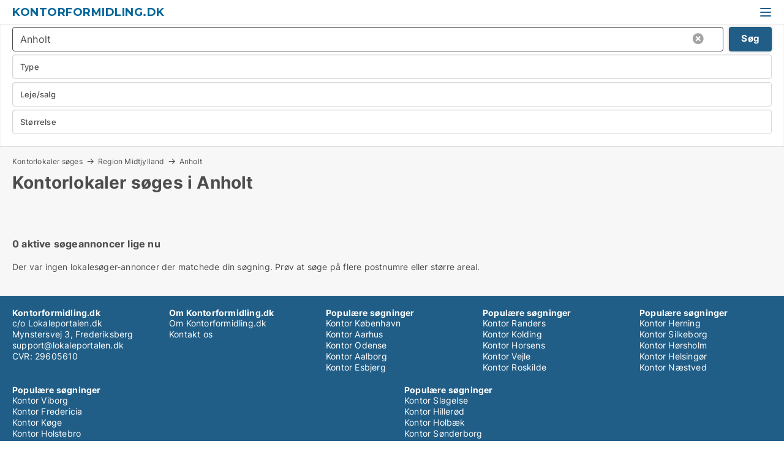

--- FILE ---
content_type: text/html; charset=utf-8
request_url: https://www.kontorformidling.dk/kontor-soeges/anholt
body_size: 6920
content:
<!doctype html>
<html lang="da" prefix="og:http://ogp.me/ns#">
<head>
    
<meta charset="UTF-8" />

    <title>Kontorlokaler søges i Anholt</title>
        <meta name="description" content="Har du et ledigt kontorlokale til leje i Anholt? Start din udlejningsproces her." />
        <meta name="robots" content="noindex,follow" />
        <meta property="fb:app_id" content="271960529906423" />
        <meta property="og:type" content="website" />
        <meta property="og:image" content="https://www.kontorformidling.dk/media/2zohm2et/microsoftteams-image.png" />
        <meta property="og:image:secure_url" content="https://www.kontorformidling.dk/media/2zohm2et/microsoftteams-image.png" />
        <meta property="og:image:alt" content="https://www.kontorformidling.dk/media/2zohm2et/microsoftteams-image.png" />
        <meta property="og:image:width" content="640" />
        <meta property="og:image:height" content="480" />
        <meta property="og:url" content="https://www.kontorformidling.dk/kontor-soeges/anholt" />
        <meta property="og:title" content="Kontorlokaler søges i Anholt" />
        <meta property="og:description" content="Har du et ledigt kontorlokale til leje i Anholt? Start din udlejningsproces her." />


<link rel="canonical" href="https://www.kontorformidling.dk/kontor-soeges/anholt" />

    <meta name="viewport" content="width=device-width, initial-scale=1, maximum-scale=1" />
    <link rel="shortcut icon" href="/images/favicons/favicon-l.svg" type="image/svg+xml" />



</head>
<body class="new-popup-layout">

    <link rel="stylesheet" type="text/css" href="/css/Fonts.css?v=qdyVyXTPGujr1_Zx6mSCH3rhyJE" />

    <link rel="stylesheet" href="https://fonts.googleapis.com/css2?family=Montserrat:ital,wght@0,100..900;1,100..900&display=swap" />

<link rel="stylesheet" href="/bundles/css/styles.css?v=l4xMYiK4KR7qmjs4JYp4n1bfyFQ" />
<link rel="stylesheet" href="/bundles/css/ie.css?v=arvbbbJlr3nYUy4yERXZvdZs-2M" />

    <link rel="stylesheet" type="text/css" href="/css/Print.css?v=bYdEREpUZoZiSfaoFUgZUwvL20s" media="print" />
    
    

    <style type="text/css">
        header section .logo > strong {
                font-family: Montserrat, sans-serif;
                    font-weight: bold;
                font-size: 30px;
                color: #006699;
        }

        @media only screen and (max-width: 1319px) {
            header section .logo > strong {
                    font-size: 18px;
            }
        }
    </style>
<header id="header">
    <section>
            <a class="logo" href="https://www.kontorformidling.dk">
<strong>Kontorformidling.dk</strong>            </a>
            <div class="post-logo show-desktop">
                <ul class="info" style="visibility:visible;"><li>  <span style="font-weight:bold;font-size:16px">Vi samler ledige kontorlokaler i DK. Skriv til vip@lokaleportalen.dk, hvis dit kontorlokale mangler</span></li></ul>
            </div>
            <div class="logo-btns">
                
                <a class="show-menu-button" onclick="ToggleMenu();"></a>
            </div>
        <div id="slide_nav" class="mobile-navi"></div>
    </section>
        <nav>
                <div  data-single-line="">
                    <aside>
<a class="regular" href="https://www.kontorformidling.dk/om-kontorformidling">Om os</a><a class="regular" href="https://www.kontorformidling.dk/kontakt">Kontakt os</a><a class="regular" href="https://www.kontorformidling.dk/kontor-soeges">Find lejer</a><a class="regular" href="https://www.lokaleportalen.dk/opret-annonce?campid=classb" rel="nofollow">Opret annonce</a><a class="regular" href="https://www.kontorformidling.dk/lokaler-paa-facebook">Kontorer på facebook</a>                        
                    </aside>
                    <aside>
                    </aside>
                </div>
        </nav>
    
</header>


    <main id="layout" class="">
        <div id="container">
            <div id="mainContent">
                
                <div class="content page-content" id="page_data">
                    
                    





<div class="search-results">
    <div class="top-section" data-extra-top-content="1">
<div class="breadcrumb head" id="simple_bread_crumb"><a href="/kontor-soeges" onclick="ClearSearch()" oncontextmenu="ClearSearch()">Kontorlokaler søges</a><a href="/kontor-soeges/region-midtjylland" class="  i Region Midtjylland" onclick="ClearSearch()" oncontextmenu="ClearSearch()">Region Midtjylland</a><a href="/kontor-soeges/anholt" class="   i  Anholt" onclick="ClearSearch()" oncontextmenu="ClearSearch()">Anholt</a></div><script type="application/ld+json">
    {
      "@context": "https://schema.org",
      "@type": "BreadcrumbList",
      "itemListElement": [{
        "@type": "ListItem",
        "position": 1,
        "name": "Kontorlokaler søges",
        "item": "https://www.kontorformidling.dk/kontor-soeges"
      },{
        "@type": "ListItem",
        "position": 2,
        "name": "Region Midtjylland",
        "item": "https://www.kontorformidling.dk/kontor-soeges/region-midtjylland"
      },{
        "@type": "ListItem",
        "position": 3,
        "name": "Anholt",
        "item": "https://www.kontorformidling.dk/kontor-soeges/anholt"
      }]
    }
    </script><h1>Kontorlokaler søges i Anholt</h1>
<div id="search_legend" class="search-legend">
    <div class="show-desktop"><p>Har du et ledigt kontor til leje i Anholt? Start din udlejningsproces her. Brug filteret herunder for at finde virksomheder der søger kontorlokaler i Anholt.<br /><br /><strong>Få hurtig hjælp til udlejning via mail: <a rel="noopener noreferrer" tabindex="-1" href="mailto:vip@lokaleportalen.dk" target="_blank" title="mailto:vip@lokaleportalen.dk" class="fui-Link ___m14voj0 f3rmtva f1ern45e f1deefiw f1n71otn f1q5o8ev f1h8hb77 f1vxd6vx f1ewtqcl fyind8e f1k6fduh f1w7gpdv fk6fouc fjoy568 figsok6 f1hu3pq6 f11qmguv f19f4twv f1tyq0we f1g0x7ka fhxju0i f1qch9an f1cnd47f fqv5qza f1vmzxwi f1o700av f13mvf36 f9n3di6 f1ids18y fygtlnl f1deo86v f12x56k7 f1iescvh ftqa4ok f50u1b5 fs3pq8b f1hghxdh f1tymzes f1x7u7e9 f1cmlufx f10aw75t fsle3fq"></a><a rel="noopener" tabindex="-1" href="mailto:vip@lokaleportalen.dk" target="_blank" class="fui-Link ___m14voj0 f3rmtva f1ern45e f1deefiw f1n71otn f1q5o8ev f1h8hb77 f1vxd6vx f1ewtqcl fyind8e f1k6fduh f1w7gpdv fk6fouc fjoy568 figsok6 f1hu3pq6 f11qmguv f19f4twv f1tyq0we f1g0x7ka fhxju0i f1qch9an f1cnd47f fqv5qza f1vmzxwi f1o700av f13mvf36 f9n3di6 f1ids18y fygtlnl f1deo86v f12x56k7 f1iescvh ftqa4ok f50u1b5 fs3pq8b f1hghxdh f1tymzes f1x7u7e9 f1cmlufx f10aw75t fsle3fq" aria-label="Link vip@lokaleportalen.dk">vip@lokaleportalen.dk</a>.</strong></p></div>
    <div class="show-mobile"></div>
</div>
</div>



<div class="side-search-criteria" id="side_crit">
    <div class="wrap">
<form action="/Custom/LeftMenu/Process?seachAdMode=1&cityName=anholt&zipCode=&sourceType=search&isSearchResultPage=True&nodeId=21200&searchType=FindBuyer" data-ajax="true" method="POST" data-ajax-mode="after" data-ajax-update="#side_crit" data-ajax-failure="alert('An unexpected error occured. Please contact support@mail.lokaleportalen.dk');" id="side_crit_form" datavalalert="1">
            <div class="filter ">


                

                    <div class="item  primary">
        <label class="h3" for="side_crit_exp_searchtenant.locationtitle">Hvor ligger dine lokaler? (medtag omkringliggende områder)</label>
                        <div class="box huge" data-criteria="LeftMenu_ZipCodes">
                            

<div data-behavior="ZipContainer" id="LeftMenu_ZipCodes" class="zip-control"
     data-duplicate-big-cities="false"
     data-max-items=""
     data-country=""
     data-max-items-message="Du kan højst vælge  postnumre. "
     data-no-cities-message="&amp;lt;span class=&amp;quot;show-desktop&amp;quot;&amp;gt;Vælg by/postnummer&amp;lt;/span&amp;gt;&amp;lt;span class=&amp;quot;show-mobile&amp;quot;&amp;gt;Område&amp;lt;/span&amp;gt;"
     data-several-cities-message="[amount] postnumre valgt"
     data-counting-label="true"
     data-allow-regions="true"
     data-country-changes-callback="false"
     data-hide-countries="true"
     data-search-countries="true"
     data-placeholder="Skriv by/område..."
     data-use-search-button="true"
     v-bind:class="{ 'has-values': selected.length > 0 }">
    <input type="text" style="display:none;" ref="value" name="LeftMenu_ZipCodes" value="8592" v-bind:value="valueString"
           data-val="false" data-val-required="" />
    <div class="zip-selector search-text-container">
                <a class="search-button" v-on:click="togglePopup()"></a>
            <input type="text" class="txt placeholder-green search-text-input" v-bind:value="filter" v-on:input="filter=$event.target.value" v-on:focus="onFocus()" v-on:blur="onBlur()" v-on:keydown.enter.prevent="onEnter"
                v-bind:placeholder="placeholder" autocomplete="off" />
            <a class="delete-all" v-show="isDeleteAllShown" v-on:click="removeAll()"></a>
                <a class="button search-text-button" v-on:click="search()">Søg</a>
        <div ref="popup" class="popup-container" v-show="visible" style="display:none;">
            <div ref="items" class="ZipCodeContainer custom-scroll">
                <template v-for="item in cities" v-bind:key="item.Id">
                    <span class="custom-cb"
                          v-bind:title="item.Name" 
                          v-bind:class="{ bold: item.IsRegion && item.ChildIds.length > 0}"
                          v-on:click="toggle(item)">
                        <input type="checkbox" v-bind:value="item.Id" v-bind:checked="isItemSelected(item)" v-if="!item.IsRegion || allowRegions" />
                        <span>{{item.Name}}</span>
                    </span>
                    <fieldset v-if="regionMode && item.IsRegion && item.ChildIds.length > 0 && item.ShowChildItems">
                        <a v-on:click="selectVisible" v-show="isSelectAllInPopupVisible" class="link non-link red">Vælg alle herunder</a>
                        <a v-on:click="removeVisible" v-show="isDeleteAllInPopupVisible" class="link non-link red">Slet valgte</a>
                    </fieldset>
                </template>
            </div>
            <div class="btns" v-show="cities.length > 0">
                <a class="button small full-width" v-on:click="onOk()">OK</a>
            </div>
            <div class="tip" v-show="showPopupTip">Scroll ned for at se flere byer</div>
        </div>
    </div>
</div>
                        </div>
                    </div>
        <div class="item secondary" id="estate_type_label">
        <label class="h3" for="side_crit_exp_findbuyer">Hvad kan dine lokaler anvendes til?</label>
            <div class="box large double-popup" data-criteria="LeftMenu_EstateTypes">
                

<div class="EstateTypeContainer" data-behavior="EstateTypeContainer" data-demand-control="LeftMenu_DemandTypeId" data-label-id="estate_type_label" id="LeftMenu_EstateTypes" data-is-lp="false" data-alternative-names="">




<div class="custom-dd" data-custom-dd data-behavior="CustomDropDown" data-max-items=""
     data-default-text="&amp;lt;span class=&amp;quot;show-desktop&amp;quot;&amp;gt;Vælg lokaletype...&amp;lt;/span&amp;gt;&amp;lt;span class=&amp;quot;show-mobile&amp;quot;&amp;gt;Type&amp;lt;/span&amp;gt;" data-many-text="%amount% typer valgt" data-selected-items-label-preffix="Lokaletype" 
      data-counting-label="true"
     data-hide-checkboxes="false" data-on-change="" data-placeholder="Find typer"
     name="LeftMenu_EstateTypes"
     v-bind:class="{ 'has-values': selected.length > 0 }">
        <div class="select-mimic-button" v-bind:disabled="disabled" v-on:click="togglePopup" v-html="labelText" v-bind:class="{ empty: selected.length === 0, several: selected.length > 1 }" v-bind:data-filters-count="selected.length > 1 ? selected.length : null"></div>
    <div class="popup-container --wrap" style="display:none;" v-show="isShown" ref="popup">
        <div class="scroll custom-scroll">
            <div >
                    <div v-show="isItemVisible('1') && isGroupVisible('')">
                        <label class="custom-cb">
                            <input type="checkbox" name="LeftMenu_EstateTypes" value="1" data-group="" v-model="selected"
                                   v-bind:disabled="disabled || !isAllowed('1')"  
                                   v-bind:data-disabled="!isItemVisible('1')" />
                            <span v-on:click="if (!isAllowed('1')) showMaxItemsMessage()">Kontor</span>
                        </label>
                    </div>
                    <div v-show="isItemVisible('11') && isGroupVisible('')">
                        <label class="custom-cb">
                            <input type="checkbox" name="LeftMenu_EstateTypes" value="11" data-group="" v-model="selected"
                                   v-bind:disabled="disabled || !isAllowed('11')"  
                                   v-bind:data-disabled="!isItemVisible('11')" />
                            <span v-on:click="if (!isAllowed('11')) showMaxItemsMessage()">Undervisningslokale</span>
                        </label>
                    </div>
            </div>
        </div>
            <div class="btns">
                <a class="button small full-width" v-on:click="closePopup()">OK</a>
            </div>
    </div>
</div></div>
            </div>
        </div>
                        <div class="item secondary">
        <label class="h3" for="side_crit_exp_searchtenant.demandtypetitle">Er dine lokaler til leje eller salg?</label>
                            <span class="popup-opener" data-behavior="PopupOpener"><span class="show-desktop">Er dine lokaler til leje eller salg?</span><span class="show-mobile">Leje/salg</span></span>
                            <div>
                                <div class="box" data-criteria="LeftMenu_DemandTypeId">
                                        <div>
                                            <label class="custom-cb">
                                                <input type="radio" name="LeftMenu_DemandTypeId" checked="checked" />
                                                <span>Alle</span>
                                            </label>
                                        </div>
                                        <div>
                                            <label class="custom-cb">
                                                <input type="radio" name="LeftMenu_DemandTypeId" value="1" />
                                                <span>Leje</span>
                                            </label>
                                        </div>
                                        <div>
                                            <label class="custom-cb">
                                                <input type="radio" name="LeftMenu_DemandTypeId" value="2" />
                                                <span>Køb</span>
                                            </label>
                                        </div>
                                </div>
                            </div>
                        </div>


                    <div class="item secondary">
        <label class="h3" for="side_crit_exp_searchtenant.sizetitle">Hvor store er dine lokaler?</label>
                        <span class="popup-opener" data-behavior="PopupOpener"><span class="show-desktop">Hvor store er dine lokaler?</span><span class="show-mobile">Størrelse</span></span>
                        <div class="box" data-criteria="LeftMenu_Area" data-preffix="Størrelse">
                            

<div data-behavior="SpanBox" class="span-box slider"
       data-sp-decimal=","
       data-sp-thousand="."
       data-perc-deviation="0"
       data-disable-autofill=""
       data-disable-formatting="false" name="LeftMenu_Area">
        <div class="holder" data-slider data-max="5000" data-postfix="&lt;span&gt;m&lt;sup&gt;2&lt;/sup&gt;&lt;/span&gt;" data-step="10">
            <input ref="fieldTo" data-from type="text" name="LeftMenu_AreaFrom" v-bind:value="resultMin" />
            <input ref="fieldFrom" data-to type="text" name="LeftMenu_AreaTo" v-bind:value="resultMax" />

            <input type="range" min="0" max="5000" step="10" v-model="value1" />
            <input type="range" min="0" max="5000" step="10" v-model="value2" />
            <div class="line">
                <span v-bind:style="{ width: rangeWidth + '%', marginLeft: rangeOffset + '%' }"></span>
            </div>
            <div class="tips">
                <div>
                    <span ref="inputMin" contenteditable="true" v-html="inputMin" v-on:blur="onMinInput" v-on:focus="onMinFocus" v-on:keydown.enter="onKeypressEnter" :class="{ 'editable': true }"></span>
                    <span v-html="postfix"></span>
                </div>
                <div>
                    <span ref="inputMax" contenteditable="true" v-html="inputMax" v-on:blur="onMaxInput" v-on:focus="onMaxFocus" v-on:keydown.enter="onKeypressEnter" :class="{ 'editable': true }"></span>
                    <span v-html="postfix"></span>
                </div>
            </div>
        </div>
</div>
                        </div>
                    </div>







            </div>
            <input id="btnCriteriaUpdated" type="submit" style="display:none;" name="CriteriaUpdated" />
            <input id="btnMoreLocations" type="submit" style="display:none;" name="MoreLocations" />
                <div class="static-filter-buttons show-criteria">
                    <a class="button medium" href="javascript:LeftMenu_ShowSecondaryCriteria()"><span class="text-show">Detaljeret søgning</span><span class="text-hide">Søg</span></a>

                </div>
</form>

    </div>
</div>
    
<div id="search_results" class="ads-list-wrapper grid">


        <div class="search-results-controls " id="searchAdListResultControl">

<span class="total-label">0 aktive søgeannoncer lige nu</span>        <div class="right-container">
            
        </div>
    </div>

        <div>
            Der var ingen lokalesøger-annoncer der matchede din søgning. Prøv at søge på flere postnumre eller større areal.
        </div>

    

    <br />
    <div class="clear"></div>

</div>



    <div class="clear"></div>
</div>


                        <div data-extra-custom-page-content="1">
                            
                        </div>
                </div>
            </div>
        </div>
    </main>
    
<footer id="footer">

        <div class="gray-box borderless">
                <div>
                    <h6>Kontorformidling.dk</h6><div>c/o Lokaleportalen.dk<br>Mynstersvej 3, Frederiksberg<br><a href="mailto:support@lokaleportalen.dk">support@lokaleportalen.dk</a><br>CVR: 29605610</div>
                </div>
                <div>
                    <h6>Om Kontorformidling.dk</h6><a class="link regular" href="https://www.Kontorformidling.dk/om-kontorformidling">Om Kontorformidling.dk</a><br/><a class="link regular" href="https://www.kontorformidling.dk/kontakt">Kontakt os</a>
                </div>
                <div>
                    <h6>Populære søgninger</h6><a class="link regular" href="https://www.kontorformidling.dk/koebenhavn">Kontor København</a><br/><a class="link regular" href="https://www.kontorformidling.dk/aarhus">Kontor Aarhus</a><br/><a class="link regular" href="https://www.kontorformidling.dk/odense">Kontor Odense</a><br/><a class="link regular" href="https://www.kontorformidling.dk/aalborg">Kontor Aalborg</a><br/><a class="link regular" href="https://www.kontorformidling.dk/esbjerg">Kontor Esbjerg</a>
                </div>
                <div>
                    <h6>Populære søgninger</h6><a class="link regular" href="https://www.kontorformidling.dk/randers-c">Kontor Randers</a><br/><a class="link regular" href="https://www.kontorformidling.dk/kolding">Kontor Kolding</a><br/><a class="link regular" href="https://www.kontorformidling.dk/horsens">Kontor Horsens</a><br/><a class="link regular" href="https://www.kontorformidling.dk/vejle">Kontor Vejle</a><br/><a class="link regular" href="https://www.kontorformidling.dk/roskilde">Kontor Roskilde</a>
                </div>
                <div>
                    <h6>Populære søgninger</h6><a class="link regular" href="https://www.kontorformidling.dk/herning">Kontor Herning</a><br/><a class="link regular" href="https://www.kontorformidling.dk/silkeborg">Kontor Silkeborg</a><br/><a class="link regular" href="https://www.kontorformidling.dk/hoersholm">Kontor Hørsholm</a><br/><a class="link regular" href="https://www.kontorformidling.dk/helsingoer">Kontor Helsingør</a><br/><a class="link regular" href="https://www.kontorformidling.dk/naestved">Kontor Næstved</a>
                </div>
                <div>
                    <h6>Populære søgninger</h6><a class="link regular" href="https://www.kontorformidling.dk/viborg">Kontor Viborg</a><br/><a class="link regular" href="https://www.kontorformidling.dk/fredericia">Kontor Fredericia</a><br/><a class="link regular" href="https://www.kontorformidling.dk/koege">Kontor Køge</a><br/><a class="link regular" href="https://www.kontorformidling.dk/holstebro">Kontor Holstebro</a><br/><a class="link regular" href="https://www.kontorformidling.dk/taastrup">Kontor Taastrup</a>
                </div>
                <div>
                    <h6>Populære søgninger</h6><a class="link regular" href="https://www.kontorformidling.dk/slagelse">Kontor Slagelse</a><br/><a class="link regular" href="https://www.kontorformidling.dk/hilleroed">Kontor Hillerød</a><br/><a class="link regular" href="https://www.kontorformidling.dk/holbaek">Kontor Holbæk</a><br/><a class="link regular" href="https://www.kontorformidling.dk/soenderborg">Kontor Sønderborg</a><br/><a class="link regular" href="https://www.kontorformidling.dk/svendborg">Kontor Svendborg</a>
                </div>
        </div>
</footer>


    

    

    <div id="page_scripts" class="page-scripts">
        

<script>
    var PageData = {
        Portal: 'Commercial',
        Country: 'Denmark',
        IsMobileDevice: false,
        CurrentNodeQueryString: 'nodeId=21200',
        QueryString: '&seachAdMode=1&cityName=anholt&zipCode=&sourceType=search&isSearchResultPage=True&nodeId=21200',
        LoggedIn: false,
        CookiesAccepted: false,
        UserId: 0,
        ConfirmButton: 'OK',
        CancelButton: 'Fortryd',
        ClosePopupLink: 'Luk popup ved at trykke her',
        Language: '',
        BlockFrequencyPopup: false
    }
</script>


<script src="/bundles/jquery.js?v=7FzKbmXPHiM64thlGWAlvcRtLq0"></script>
<script src="/bundles/jqueryMVC.js?v=ya0c6wLBJBb6va1bhfNW4_aBO8s"></script>
<script src="/bundles/vue.js?v=i_JO_ZlBpzqs_YAeoNjkY4XzlS4"></script>
<script src="/bundles/Global.js?v=1c0Okd7_IkPk9OEUBNZAWkVl4pw"></script>
<script src="/bundles/LPSite.js?v=zwttm6HrVNSOSB4eRqccrV5viJo"></script>
<script src="/bundles/Controls.js?v=BJXMItQLSq1QYC2D57UCrqbM9KU"></script>

    <script>
        var PreAuthPopup_BlinkingTitle = 'Afventer svar';
    </script>
    <script src="/bundles/PreAuthPopup.js?v=bYinScYh6Wf6JK6POKHNx2yeGzo"></script>


    <script src="/bundles/TP/SearchAdList.js?v=HG-3U5JYcVonNtUZ4YeylVMuM70"></script>
    <script src="/bundles/TP/AdDetail.js?v=jAAnx8EI3oaeNO06EVAtxMqeKNo"></script>
    <script src="/bundles/ScrollableList.js?v=yzLc9kIA2fcaZU6nmDIxumN51k4"></script>
    <script src="/bundles/LeftMenu.js?v=7bPL21GCFKVYz5hMjdwXtUHEAuk"></script>
    <script src="/bundles/PopupOpener.js?v=TqipvsBZWSdmfSr7t0HFKvpUr-s"></script>
    <script src="/bundles/CustomDropDown.js?v=OIm6nRaBdWHvsBmfYynabVdi-AE"></script>
    <script src="/bundles/InfoLabelPresentation.js?v=dIKvyI_CRj36N4n5RSYpAmFJpWk"></script>
    <script src="/bundles/HeadSection.js?v=RhKWE6PcmHeXSpTP0P_pHucbJEw"></script>

<script>StartupFuncs.push('SearchAdList_InitPageControls');</script><script>var SearchAdListData = { pageIndex: 1,  };</script><script>StartupFuncs.push('LeftMenu_Init');</script><script>var LeftMenuData = { ExpCookieName: 'srcfexpblcks', ExpShowAllLinkText: 'Vis alle' };</script><script>LeftMenu_PushInitCriteria({ area_from:'',area_to:'',min_rent:'',max_rent:'',min_sale:'',max_sale:'',min_sqmp:'',max_sqmp:'',exptd_slr:'',exprc_len_min:'',exprc_len_max:'',educ_len_min:'',educ_len_max:'',hr_only:'',hr_excl:'',ctgrs:'' });</script><script>StartupFuncs.push('InfoLabelPresentation_Init');</script><script>var CampUserId = GetLocalStorage('CampUserId');</script><script>function ResetCampIdParams() {
                                                    if (CampUserId) $('form[action]').each(function(){ $(this).attr('action', $(this).attr('action').AddGetParam('campuserid', CampUserId)); });
                                                }</script><script>$(ResetCampIdParams);</script><script>$(document).ajaxComplete(ResetCampIdParams);</script>




        
    </div>
    
    


<script type="application/ld+json">
{
  "@context": "https://schema.org",
  "@type": "RealEstateListing",
  "about": "   i  Anholt",
  "contentLocation": "Anholt",
  "description": "Har du et ledigt kontorlokale til leje i Anholt? Start din udlejningsproces her.",
  "url": "https://www.kontorformidling.dk/kontor-soeges/anholt"
}
</script>
    

    
<script defer src="https://static.cloudflareinsights.com/beacon.min.js/vcd15cbe7772f49c399c6a5babf22c1241717689176015" integrity="sha512-ZpsOmlRQV6y907TI0dKBHq9Md29nnaEIPlkf84rnaERnq6zvWvPUqr2ft8M1aS28oN72PdrCzSjY4U6VaAw1EQ==" data-cf-beacon='{"version":"2024.11.0","token":"10881ecdf3d4482c825111e985dda18a","r":1,"server_timing":{"name":{"cfCacheStatus":true,"cfEdge":true,"cfExtPri":true,"cfL4":true,"cfOrigin":true,"cfSpeedBrain":true},"location_startswith":null}}' crossorigin="anonymous"></script>
</body>
</html>

